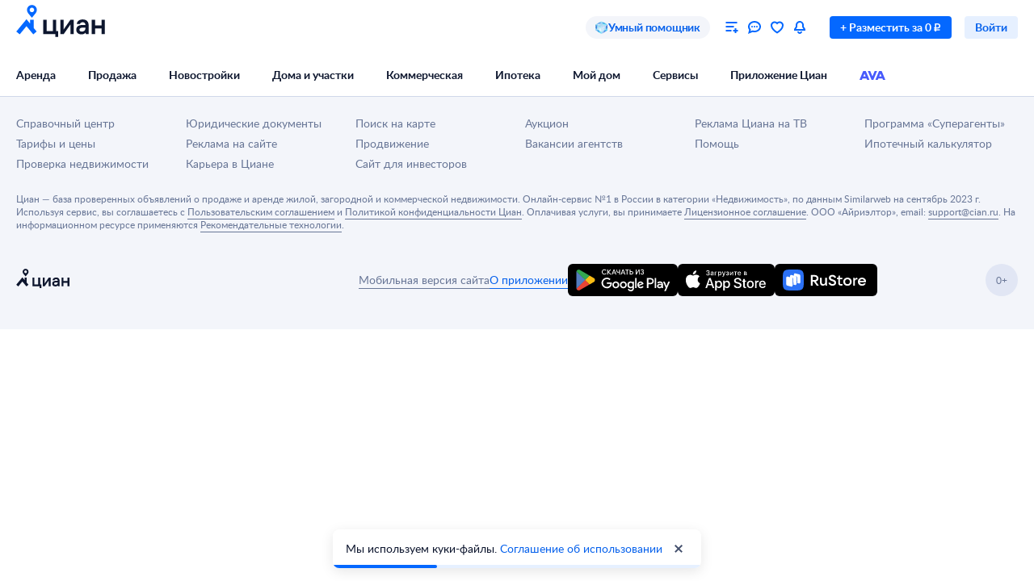

--- FILE ---
content_type: image/svg+xml
request_url: https://special-promo.cdn-cian.ru/images/5734235843/logo_small_47063792.svg
body_size: 484
content:
<?xml version="1.0" encoding="UTF-8"?><svg id="Layer_1" xmlns="http://www.w3.org/2000/svg" viewBox="0 0 316 108"><defs><style>.cls-1{fill:#475afc;stroke-width:0px;}</style></defs><polygon class="cls-1" points="214.26 0 185.07 0 158.06 65.33 130.93 0 101.74 0 146.52 108 169.5 108 214.26 0"/><path class="cls-1" d="M77.17,0h-32.37L0,108h29.21l6.61-15.95h50.43l6.63,15.95h29.21L77.17,0ZM60.98,31.22l14.17,34.09h-28.35l14.17-34.09Z"/><path class="cls-1" d="M271.09,0h-32.37l-44.8,108h29.21l6.61-15.95h50.43l6.63,15.95h29.21L271.09,0ZM254.9,31.22l14.17,34.09h-28.35l14.17-34.09Z"/></svg>